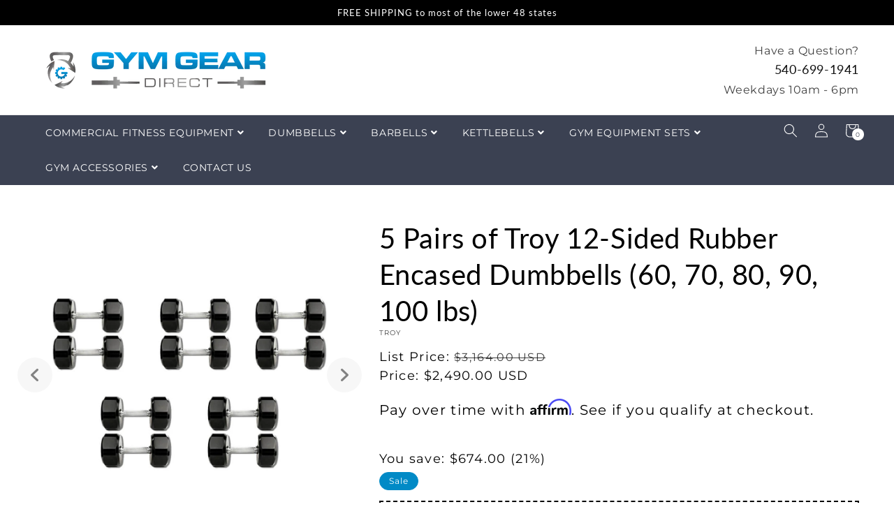

--- FILE ---
content_type: text/javascript; charset=utf-8
request_url: https://gymgeardirect.com/products/5-pair-of-troy-12-sided-rubber-encased-dumbbells-60-70-80-90-100-lbs.js?_=1769474784657
body_size: 1087
content:
{"id":8043553259765,"title":"5 Pairs of Troy 12-Sided Rubber Encased Dumbbells (60, 70, 80, 90, 100 lbs)","handle":"5-pair-of-troy-12-sided-rubber-encased-dumbbells-60-70-80-90-100-lbs","description":"\u003ch2\u003e5 Pairs of Troy 12-Sided Rubber Encased Dumbbells (60, 70, 80, 90, 100 lbs)\u003cbr\u003e\n\u003c\/h2\u003e\n\u003cp\u003e\u003cb\u003eDumbbells:\u003c\/b\u003e\u003cbr\u003e\u003c\/p\u003e\n\u003cp\u003eThese “Quiet Iron” \u003ca href=\"https:\/\/gymgeardirect.com\/products\/5-pair-of-troy-12-sided-rubber-encased-dumbbells-60-70-80-90-100-lbs\"\u003edumbbells\u003c\/a\u003e are Troy’s best, premium-grade rubber dumbbell. They are encased with high-quality virgin rubber which helps to reduce noise and protect floors and equipment while making them virtually odor-free. Precision machined, graduated steel handles are coated with a hard chrome finish to resist corrosion. 12 sided, anti-roll heads are permanently affixed for safe, reliable handling. Perfect for any workout setting-from the best health club to the home.\u003c\/p\u003e\n\u003cp\u003e\u003cspan data-mce-fragment=\"1\"\u003e5 Year Limited Commercial Warranty.\u003c\/span\u003e\u003c\/p\u003e\n\u003ch3\u003e\u003cstrong\u003eHandle Grip\u003c\/strong\u003e\u003c\/h3\u003e\n\u003cul\u003e\n\u003cli\u003e30MM 3LBS - 50LBS\u003c\/li\u003e\n\u003cli\u003e32MM 55LBS - 70LBS\u003c\/li\u003e\n\u003cli\u003e34MM 75LBS - 125LBS\u003c\/li\u003e\n\u003cli\u003eHandle Length: 4.62”\u003c\/li\u003e\n\u003cli\u003eDistance between heads: 5.50”\u003c\/li\u003e\n\u003c\/ul\u003e\n\u003ch3\u003e\u003cstrong\u003eWeight Set:\u003c\/strong\u003e\u003c\/h3\u003e\n\u003cul\u003e\n\u003cli\u003ePair of 60 lbs\u003c\/li\u003e\n\u003cli\u003ePair of 70 lbs\u003c\/li\u003e\n\u003cli\u003ePair of 80 lbs\u003c\/li\u003e\n\u003cli\u003ePair of 90 lbs\u003c\/li\u003e\n\u003cli\u003ePair of 100 lbs \u003c\/li\u003e\n\u003c\/ul\u003e\n\u003cp\u003e\u003cspan style=\"color: #2b00ff;\" data-mce-style=\"color: #2b00ff;\"\u003e\u003cspan style=\"color: #ff2a00;\"\u003eReminder:\u003c\/span\u003e Free shipping is for LTL curbside freight. Inside-delivery service can be added for a nominal charge here: \u003cspan\u003eCheck our \u003c\/span\u003e\u003ca href=\"https:\/\/gymgeardirect.com\/collections\/services\/products\/inside-delivery\" target=\"_blank\"\u003einside delivery\u003c\/a\u003e\u003cspan\u003e.\u003c\/span\u003e\u003c\/span\u003e\u003c\/p\u003e","published_at":"2023-04-21T08:43:08-04:00","created_at":"2023-04-21T08:36:07-04:00","vendor":"TROY","type":"Free Weights","tags":["DUMBBELL","Dumbbells","FREE-WEIGHTS","STRENGTH","TROY","TROY DB"],"price":249000,"price_min":249000,"price_max":249000,"available":true,"price_varies":false,"compare_at_price":316400,"compare_at_price_min":316400,"compare_at_price_max":316400,"compare_at_price_varies":false,"variants":[{"id":43812830183669,"title":"Default Title","option1":"Default Title","option2":null,"option3":null,"sku":"TSDR-60-100","requires_shipping":true,"taxable":true,"featured_image":null,"available":true,"name":"5 Pairs of Troy 12-Sided Rubber Encased Dumbbells (60, 70, 80, 90, 100 lbs)","public_title":null,"options":["Default Title"],"price":249000,"weight":47627,"compare_at_price":316400,"inventory_management":"shopify","barcode":"","requires_selling_plan":false,"selling_plan_allocations":[]}],"images":["\/\/cdn.shopify.com\/s\/files\/1\/0311\/8527\/2968\/products\/5-Pair-of-Troy-12-Sided-Rubber-Encased-Dumbbells-_60_-70_-80_-90_-100-lbs.jpg?v=1745117223"],"featured_image":"\/\/cdn.shopify.com\/s\/files\/1\/0311\/8527\/2968\/products\/5-Pair-of-Troy-12-Sided-Rubber-Encased-Dumbbells-_60_-70_-80_-90_-100-lbs.jpg?v=1745117223","options":[{"name":"Title","position":1,"values":["Default Title"]}],"url":"\/products\/5-pair-of-troy-12-sided-rubber-encased-dumbbells-60-70-80-90-100-lbs","media":[{"alt":"5 Pairs of Troy 12-Sided Rubber Encased Dumbbells (60, 70, 80, 90, 100 lbs)","id":31658282254581,"position":1,"preview_image":{"aspect_ratio":1.0,"height":1000,"width":1000,"src":"https:\/\/cdn.shopify.com\/s\/files\/1\/0311\/8527\/2968\/products\/5-Pair-of-Troy-12-Sided-Rubber-Encased-Dumbbells-_60_-70_-80_-90_-100-lbs.jpg?v=1745117223"},"aspect_ratio":1.0,"height":1000,"media_type":"image","src":"https:\/\/cdn.shopify.com\/s\/files\/1\/0311\/8527\/2968\/products\/5-Pair-of-Troy-12-Sided-Rubber-Encased-Dumbbells-_60_-70_-80_-90_-100-lbs.jpg?v=1745117223","width":1000}],"requires_selling_plan":false,"selling_plan_groups":[]}

--- FILE ---
content_type: text/javascript; charset=utf-8
request_url: https://gymgeardirect.com/products/5-pair-of-troy-12-sided-rubber-encased-dumbbells-60-70-80-90-100-lbs.js
body_size: 914
content:
{"id":8043553259765,"title":"5 Pairs of Troy 12-Sided Rubber Encased Dumbbells (60, 70, 80, 90, 100 lbs)","handle":"5-pair-of-troy-12-sided-rubber-encased-dumbbells-60-70-80-90-100-lbs","description":"\u003ch2\u003e5 Pairs of Troy 12-Sided Rubber Encased Dumbbells (60, 70, 80, 90, 100 lbs)\u003cbr\u003e\n\u003c\/h2\u003e\n\u003cp\u003e\u003cb\u003eDumbbells:\u003c\/b\u003e\u003cbr\u003e\u003c\/p\u003e\n\u003cp\u003eThese “Quiet Iron” \u003ca href=\"https:\/\/gymgeardirect.com\/products\/5-pair-of-troy-12-sided-rubber-encased-dumbbells-60-70-80-90-100-lbs\"\u003edumbbells\u003c\/a\u003e are Troy’s best, premium-grade rubber dumbbell. They are encased with high-quality virgin rubber which helps to reduce noise and protect floors and equipment while making them virtually odor-free. Precision machined, graduated steel handles are coated with a hard chrome finish to resist corrosion. 12 sided, anti-roll heads are permanently affixed for safe, reliable handling. Perfect for any workout setting-from the best health club to the home.\u003c\/p\u003e\n\u003cp\u003e\u003cspan data-mce-fragment=\"1\"\u003e5 Year Limited Commercial Warranty.\u003c\/span\u003e\u003c\/p\u003e\n\u003ch3\u003e\u003cstrong\u003eHandle Grip\u003c\/strong\u003e\u003c\/h3\u003e\n\u003cul\u003e\n\u003cli\u003e30MM 3LBS - 50LBS\u003c\/li\u003e\n\u003cli\u003e32MM 55LBS - 70LBS\u003c\/li\u003e\n\u003cli\u003e34MM 75LBS - 125LBS\u003c\/li\u003e\n\u003cli\u003eHandle Length: 4.62”\u003c\/li\u003e\n\u003cli\u003eDistance between heads: 5.50”\u003c\/li\u003e\n\u003c\/ul\u003e\n\u003ch3\u003e\u003cstrong\u003eWeight Set:\u003c\/strong\u003e\u003c\/h3\u003e\n\u003cul\u003e\n\u003cli\u003ePair of 60 lbs\u003c\/li\u003e\n\u003cli\u003ePair of 70 lbs\u003c\/li\u003e\n\u003cli\u003ePair of 80 lbs\u003c\/li\u003e\n\u003cli\u003ePair of 90 lbs\u003c\/li\u003e\n\u003cli\u003ePair of 100 lbs \u003c\/li\u003e\n\u003c\/ul\u003e\n\u003cp\u003e\u003cspan style=\"color: #2b00ff;\" data-mce-style=\"color: #2b00ff;\"\u003e\u003cspan style=\"color: #ff2a00;\"\u003eReminder:\u003c\/span\u003e Free shipping is for LTL curbside freight. Inside-delivery service can be added for a nominal charge here: \u003cspan\u003eCheck our \u003c\/span\u003e\u003ca href=\"https:\/\/gymgeardirect.com\/collections\/services\/products\/inside-delivery\" target=\"_blank\"\u003einside delivery\u003c\/a\u003e\u003cspan\u003e.\u003c\/span\u003e\u003c\/span\u003e\u003c\/p\u003e","published_at":"2023-04-21T08:43:08-04:00","created_at":"2023-04-21T08:36:07-04:00","vendor":"TROY","type":"Free Weights","tags":["DUMBBELL","Dumbbells","FREE-WEIGHTS","STRENGTH","TROY","TROY DB"],"price":249000,"price_min":249000,"price_max":249000,"available":true,"price_varies":false,"compare_at_price":316400,"compare_at_price_min":316400,"compare_at_price_max":316400,"compare_at_price_varies":false,"variants":[{"id":43812830183669,"title":"Default Title","option1":"Default Title","option2":null,"option3":null,"sku":"TSDR-60-100","requires_shipping":true,"taxable":true,"featured_image":null,"available":true,"name":"5 Pairs of Troy 12-Sided Rubber Encased Dumbbells (60, 70, 80, 90, 100 lbs)","public_title":null,"options":["Default Title"],"price":249000,"weight":47627,"compare_at_price":316400,"inventory_management":"shopify","barcode":"","requires_selling_plan":false,"selling_plan_allocations":[]}],"images":["\/\/cdn.shopify.com\/s\/files\/1\/0311\/8527\/2968\/products\/5-Pair-of-Troy-12-Sided-Rubber-Encased-Dumbbells-_60_-70_-80_-90_-100-lbs.jpg?v=1745117223"],"featured_image":"\/\/cdn.shopify.com\/s\/files\/1\/0311\/8527\/2968\/products\/5-Pair-of-Troy-12-Sided-Rubber-Encased-Dumbbells-_60_-70_-80_-90_-100-lbs.jpg?v=1745117223","options":[{"name":"Title","position":1,"values":["Default Title"]}],"url":"\/products\/5-pair-of-troy-12-sided-rubber-encased-dumbbells-60-70-80-90-100-lbs","media":[{"alt":"5 Pairs of Troy 12-Sided Rubber Encased Dumbbells (60, 70, 80, 90, 100 lbs)","id":31658282254581,"position":1,"preview_image":{"aspect_ratio":1.0,"height":1000,"width":1000,"src":"https:\/\/cdn.shopify.com\/s\/files\/1\/0311\/8527\/2968\/products\/5-Pair-of-Troy-12-Sided-Rubber-Encased-Dumbbells-_60_-70_-80_-90_-100-lbs.jpg?v=1745117223"},"aspect_ratio":1.0,"height":1000,"media_type":"image","src":"https:\/\/cdn.shopify.com\/s\/files\/1\/0311\/8527\/2968\/products\/5-Pair-of-Troy-12-Sided-Rubber-Encased-Dumbbells-_60_-70_-80_-90_-100-lbs.jpg?v=1745117223","width":1000}],"requires_selling_plan":false,"selling_plan_groups":[]}

--- FILE ---
content_type: text/javascript; charset=utf-8
request_url: https://gymgeardirect.com/products/5-pair-of-troy-12-sided-rubber-encased-dumbbells-60-70-80-90-100-lbs.js
body_size: 1533
content:
{"id":8043553259765,"title":"5 Pairs of Troy 12-Sided Rubber Encased Dumbbells (60, 70, 80, 90, 100 lbs)","handle":"5-pair-of-troy-12-sided-rubber-encased-dumbbells-60-70-80-90-100-lbs","description":"\u003ch2\u003e5 Pairs of Troy 12-Sided Rubber Encased Dumbbells (60, 70, 80, 90, 100 lbs)\u003cbr\u003e\n\u003c\/h2\u003e\n\u003cp\u003e\u003cb\u003eDumbbells:\u003c\/b\u003e\u003cbr\u003e\u003c\/p\u003e\n\u003cp\u003eThese “Quiet Iron” \u003ca href=\"https:\/\/gymgeardirect.com\/products\/5-pair-of-troy-12-sided-rubber-encased-dumbbells-60-70-80-90-100-lbs\"\u003edumbbells\u003c\/a\u003e are Troy’s best, premium-grade rubber dumbbell. They are encased with high-quality virgin rubber which helps to reduce noise and protect floors and equipment while making them virtually odor-free. Precision machined, graduated steel handles are coated with a hard chrome finish to resist corrosion. 12 sided, anti-roll heads are permanently affixed for safe, reliable handling. Perfect for any workout setting-from the best health club to the home.\u003c\/p\u003e\n\u003cp\u003e\u003cspan data-mce-fragment=\"1\"\u003e5 Year Limited Commercial Warranty.\u003c\/span\u003e\u003c\/p\u003e\n\u003ch3\u003e\u003cstrong\u003eHandle Grip\u003c\/strong\u003e\u003c\/h3\u003e\n\u003cul\u003e\n\u003cli\u003e30MM 3LBS - 50LBS\u003c\/li\u003e\n\u003cli\u003e32MM 55LBS - 70LBS\u003c\/li\u003e\n\u003cli\u003e34MM 75LBS - 125LBS\u003c\/li\u003e\n\u003cli\u003eHandle Length: 4.62”\u003c\/li\u003e\n\u003cli\u003eDistance between heads: 5.50”\u003c\/li\u003e\n\u003c\/ul\u003e\n\u003ch3\u003e\u003cstrong\u003eWeight Set:\u003c\/strong\u003e\u003c\/h3\u003e\n\u003cul\u003e\n\u003cli\u003ePair of 60 lbs\u003c\/li\u003e\n\u003cli\u003ePair of 70 lbs\u003c\/li\u003e\n\u003cli\u003ePair of 80 lbs\u003c\/li\u003e\n\u003cli\u003ePair of 90 lbs\u003c\/li\u003e\n\u003cli\u003ePair of 100 lbs \u003c\/li\u003e\n\u003c\/ul\u003e\n\u003cp\u003e\u003cspan style=\"color: #2b00ff;\" data-mce-style=\"color: #2b00ff;\"\u003e\u003cspan style=\"color: #ff2a00;\"\u003eReminder:\u003c\/span\u003e Free shipping is for LTL curbside freight. Inside-delivery service can be added for a nominal charge here: \u003cspan\u003eCheck our \u003c\/span\u003e\u003ca href=\"https:\/\/gymgeardirect.com\/collections\/services\/products\/inside-delivery\" target=\"_blank\"\u003einside delivery\u003c\/a\u003e\u003cspan\u003e.\u003c\/span\u003e\u003c\/span\u003e\u003c\/p\u003e","published_at":"2023-04-21T08:43:08-04:00","created_at":"2023-04-21T08:36:07-04:00","vendor":"TROY","type":"Free Weights","tags":["DUMBBELL","Dumbbells","FREE-WEIGHTS","STRENGTH","TROY","TROY DB"],"price":249000,"price_min":249000,"price_max":249000,"available":true,"price_varies":false,"compare_at_price":316400,"compare_at_price_min":316400,"compare_at_price_max":316400,"compare_at_price_varies":false,"variants":[{"id":43812830183669,"title":"Default Title","option1":"Default Title","option2":null,"option3":null,"sku":"TSDR-60-100","requires_shipping":true,"taxable":true,"featured_image":null,"available":true,"name":"5 Pairs of Troy 12-Sided Rubber Encased Dumbbells (60, 70, 80, 90, 100 lbs)","public_title":null,"options":["Default Title"],"price":249000,"weight":47627,"compare_at_price":316400,"inventory_management":"shopify","barcode":"","requires_selling_plan":false,"selling_plan_allocations":[]}],"images":["\/\/cdn.shopify.com\/s\/files\/1\/0311\/8527\/2968\/products\/5-Pair-of-Troy-12-Sided-Rubber-Encased-Dumbbells-_60_-70_-80_-90_-100-lbs.jpg?v=1745117223"],"featured_image":"\/\/cdn.shopify.com\/s\/files\/1\/0311\/8527\/2968\/products\/5-Pair-of-Troy-12-Sided-Rubber-Encased-Dumbbells-_60_-70_-80_-90_-100-lbs.jpg?v=1745117223","options":[{"name":"Title","position":1,"values":["Default Title"]}],"url":"\/products\/5-pair-of-troy-12-sided-rubber-encased-dumbbells-60-70-80-90-100-lbs","media":[{"alt":"5 Pairs of Troy 12-Sided Rubber Encased Dumbbells (60, 70, 80, 90, 100 lbs)","id":31658282254581,"position":1,"preview_image":{"aspect_ratio":1.0,"height":1000,"width":1000,"src":"https:\/\/cdn.shopify.com\/s\/files\/1\/0311\/8527\/2968\/products\/5-Pair-of-Troy-12-Sided-Rubber-Encased-Dumbbells-_60_-70_-80_-90_-100-lbs.jpg?v=1745117223"},"aspect_ratio":1.0,"height":1000,"media_type":"image","src":"https:\/\/cdn.shopify.com\/s\/files\/1\/0311\/8527\/2968\/products\/5-Pair-of-Troy-12-Sided-Rubber-Encased-Dumbbells-_60_-70_-80_-90_-100-lbs.jpg?v=1745117223","width":1000}],"requires_selling_plan":false,"selling_plan_groups":[]}